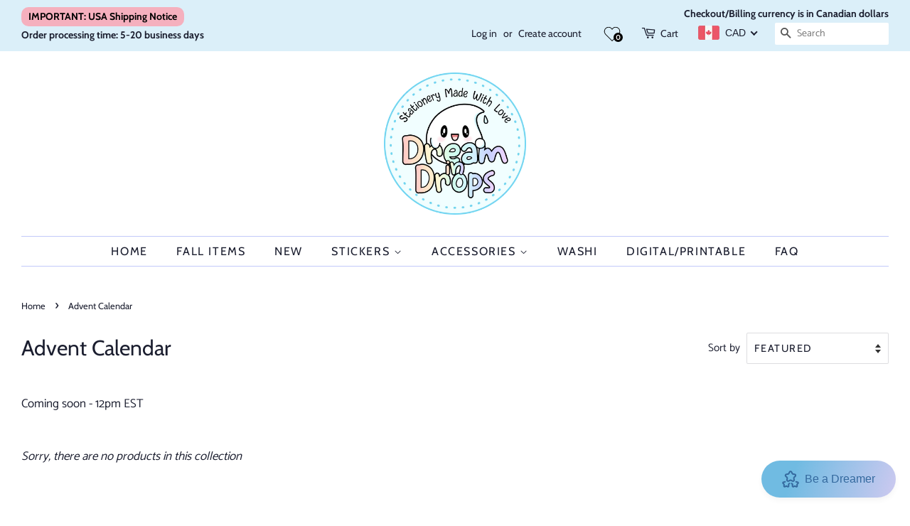

--- FILE ---
content_type: text/css
request_url: https://dreamindrops.ca/cdn/shop/t/23/assets/vt-wishlist-count.css?v=47544404951791716171721114524
body_size: -386
content:
wishlist-count{display:flex;align-items:center;justify-content:center;height:100%;position:relative;width:auto}wishlist-count svg{fill:var(--wishlist-count-svg-color, #000)}wishlist-count span{position:absolute;display:-webkit-box;display:-ms-flexbox;display:flex;-webkit-box-align:center;-ms-flex-align:center;align-items:center;-webkit-box-pack:center;-ms-flex-pack:center;justify-content:center;background:var(--wishlist-count-background, #000);color:var(--wishlist-count-text, #fff);right:0;bottom:4px;border-radius:var(--wishlist-count-radius, 50%);width:13px;height:13px;font-weight:600;letter-spacing:0;font-size:10px}.header-bar__module.wishlist-bar{margin-left:25px}@media screen and (max-width:768px){.wishlist-cart-warpper{display:flex;align-items:center;justify-content:flex-end;gap:10px}.doubly-wrapper{margin:0 0 0 15px;float:right}}
/*# sourceMappingURL=/cdn/shop/t/23/assets/vt-wishlist-count.css.map?v=47544404951791716171721114524 */


--- FILE ---
content_type: application/javascript
request_url: https://faq-king.com/scripts/faq_app_043df63970acd5eeb8dff0b2c7b787a5.js?shop=dreamindrops.myshopify.com
body_size: 5124
content:
let headFaq=document.getElementsByTagName('head')[0];let linkFaq=document.createElement('link');linkFaq.rel='stylesheet';linkFaq.type='text/css';linkFaq.href='https://faq-king.com/css/load-styles.css';headFaq.appendChild(linkFaq);function FaqApp(id,appUrl,shopName){this.load=function(data){const faqs=data.faqs;let url=window.location.protocol+'//'+window.location.host+window.location.pathname;let collectionHandleMatch=url.match("collections/(.*)/products");const collectionHandle=(collectionHandleMatch!==null)?collectionHandleMatch[1].toLowerCase():null;let productPage=window.location.href.split('/products/')[1];let pagesPage=window.location.href.split('/pages/')[1];let collectionPageHandleMatch=url.match("collections/(.*)");let collectionsPage=(collectionPageHandleMatch!==null)?collectionPageHandleMatch[1].toLowerCase():null;if(!collectionHandle&&collectionsPage)collectionsPage=collectionsPage.slice(-1)==='/'?collectionsPage.slice(0,-1):collectionsPage;let policiesPage=window.location.href.split('/policies/')[1];if(id!==6274&&id!==8913&&id!==11923){if(productPage===undefined&&pagesPage===undefined&&policiesPage===undefined){return}}
let product=null;let displayedFaqsCount=1;get(url+'.js',function(data){product=JSON.parse(data)});for(let i=0;i<faqs.length;i++){let faq=faqs[i];let settings=faq.settings;let urlArray=window.location.href.split('/');if(!faq.visible)continue;let productSection=document.getElementsByClassName('faq-king-custom-'+faq.id)[0];if(productPage===undefined&&productSection===undefined&&id!==11923){console.log('If It is not a product page and no section, do not load.');continue}
if(id!==11923){if(productPage===undefined&&productSection!==undefined&&id!==6274){console.log('Skip filters')}else{if(faq.filters_active){let productExists=product?faq.included_products.includes(product.id):!1;let collectionExists=faq.included_collections.includes(collectionsPage);let typeExists=product?faq.included_types.includes(product.type.toLowerCase()):!1;let vendorExists=product?faq.included_vendors.includes(product.vendor.toLowerCase()):!1;let excludedProduct=product?faq.excluded_products.includes(product.id):!1;let urlPathname=window.location.pathname;let customUrls=faq.included_custom_urls.includes(urlPathname);if(collectionHandle){if(collectionHandle.includes('annie-sloan-chalk-paint'))collectionExists=!0}
if(!productExists&&!collectionExists&&!typeExists&&!vendorExists&&!customUrls)continue;if(excludedProduct)continue}}}else{if(faq.filters_active){if(product){let productExists=faq.included_products.includes(product.id);let excludedProduct=faq.excluded_products.includes(product.id);let vendorExists=faq.included_vendors.includes(product.vendor.toLowerCase());let typeExists=faq.included_types.includes(product.type.toLowerCase());if(!productExists&&!vendorExists&&!typeExists)continue;if(excludedProduct)continue}else{let collectionExists=faq.included_collections.includes(collectionsPage);let urlPathname=window.location.pathname;let customUrls=faq.included_custom_urls.includes(urlPathname);if(!customUrls&&!collectionExists)continue}}
if(productPage===undefined&&!collectionsPage)continue}
let articlesArray=[];faq.articles.forEach(function(article){let articleContent={'@type':'Answer','text':article.content,}
let question={'@type':'Question','name':article.title,'acceptedAnswer':articleContent}
articlesArray.push(question)});let jsonld={'@context':'https://schema.org','@type':'FAQPage','mainEntity':articlesArray}
let jsonLdScript=document.createElement('script');jsonLdScript.setAttribute('type','application/ld+json');jsonLdScript.text=JSON.stringify(jsonld);document.body.appendChild(jsonLdScript);let faqContainer=document.createElement('div');faqContainer.classList.add('faq-container');if(faqs.length>1)faqContainer.style.marginBottom='30px';let faqBackgroundColor=settings.faq_background_color?settings.faq_background_color:'inherit';faqContainer.style.cssText+='padding: '+settings.top_padding+'px '+settings.right_padding+'px '+settings.bottom_padding+'px '+settings.left_padding+'px;'+'background-color: '+faqBackgroundColor+';';faqContainer.style.cssText+='max-width: '+settings.page_layout+'%;';faqContainer.style.cssText+='width: '+settings.page_layout+'%;';let faqTitle=document.createElement('div');faqTitle.classList.add('faq-title');faqTitle.style.cssText+='text-align: '+settings.faq_title_placement;if(!settings.faq_title_visible)faqTitle.style.display='none';let pageTitle=document.createElement('h1');pageTitle.style.cssText+='color: '+settings.faq_title_color+';font-size: '+settings.faq_title_font_size+'px';pageTitle.innerHTML+=settings.page_title;faqTitle.appendChild(pageTitle);faqContainer.appendChild(faqTitle);let after=!0;if(faq.shop_id===16247){productSection=document.getElementsByClassName('shopify-section')[2]}
if(faq.shop_id===15876){productSection=document.getElementsByClassName('shopify-section--bordered')[0]}
if(faq.shop_id===11923&&collectionsPage&&!productPage){productSection=document.getElementById('main')}
if(faq.shop_id===10876){productSection=document.getElementsByClassName('product-layout-grid')[0]}
if(faq.shop_id===8145){productSection=document.getElementsByClassName('shopify-app-block')[0];productSection.insertBefore(faqContainer,productSection.firstElementChild);after=null}
if(faq.shop_id===8058){productSection=document.getElementsByClassName('product-section')[0]}
if(faq.shop_id===8772){productSection=document.getElementsByClassName('product-single__description')[0]}
if(productSection===null||productSection===undefined){productSection=document.getElementById('judgeme_product_reviews');if(productSection){productSection.insertBefore(faqContainer,productSection.firstElementChild);after=null}}
if(productSection===null||productSection===undefined){productSection=document.getElementsByClassName('product__blocks')[0]}
if(productSection===null||productSection===undefined){productSection=document.getElementById('shopify-section-product-template')}
if(productSection===null||productSection===undefined){productSection=document.getElementsByClassName('product-details__blocks')[0]}
if(productSection===null||productSection===undefined){productSection=document.querySelector('div[data-section-type="product"]');after=!1}
if(productSection===null||productSection===undefined)
productSection=document.getElementById('shopify-section-footer-promotions')
if(productSection===null||productSection===undefined)
productSection=document.querySelector('section[data-section-type="product"]');if(productSection===null||productSection===undefined)
productSection=document.getElementsByClassName("product-page-wrapper")[0];if(productSection===null||productSection===undefined)
productSection=document.getElementsByClassName("js-product_section")[0];if(productSection===null||productSection===undefined)
productSection=document.getElementById('shopify-section-static-product');if(productSection===null||productSection===undefined)
productSection=document.getElementById('MainContent');if(productSection===null||productSection===undefined){productSection=document.getElementsByClassName("main-content")[0];after=!1}
if(productSection===null||productSection===undefined){productSection=document.getElementById('shopify-section-footer');productSection.insertBefore(faqContainer,productSection.firstElementChild);after=null}
if(productSection!==null&&productSection!==undefined){if(after){productSection.after(faqContainer)}else if(after===!1){productSection.appendChild(faqContainer)}}
console.log('finding right element');console.log(productSection);if(settings.search_bar_on_top&&settings.show_search_bar){let searchBarWrapper=document.createElement('div');searchBarWrapper.style.cssText+='margin-bottom: '+settings.search_bar_margin+'px;';let searchBar=document.createElement('input');searchBar.style.cssText+='border-radius: '+settings.search_bar_border_radius+'px;';searchBar.style.cssText+='height: 42px;';searchBar.setAttribute('id','faq-search-input-'+faq.id);searchBar.classList.add('search-input-'+faq.id,'faq-search-input');searchBar.setAttribute('placeholder',settings.text_search_placeholder);searchBar.onkeyup=function(event){searchArticles(faq.id,faq.articles)}
let searchResultsWrapper=document.createElement('div');let searchResultsList=document.createElement('ul');searchResultsList.setAttribute('id','faq_search_results_list');searchResultsList.classList.add('id','search-results-ul-'+faq.id);searchResultsList.display='none';faq.articles.forEach(function(article){let resultLi=document.createElement('li');resultLi.setAttribute('id','search-article-'+article.id);resultLi.innerText+=article.title;resultLi.style.display='none';resultLi.onclick=function(event){if(!settings.allow_multiple_opened){closeAllArticles(faq.articles,settings)}
scrollToSectionArticle(faq.id,article.section_id,article.id)}
searchResultsList.appendChild(resultLi)});searchResultsWrapper.appendChild(searchResultsList);searchBarWrapper.appendChild(searchBar);searchBarWrapper.appendChild(searchResultsWrapper);faqContainer.appendChild(searchBarWrapper)}
let faqContentWrapper=document.createElement('div');faqContentWrapper.classList.add('faq-content-wrapper');if(!settings.show_sidebar)faqContentWrapper.style.cssText+='flex-direction: column;';let faqSidebar=document.createElement('aside');if(settings.show_sidebar){faqSidebar.classList.add('faq-sidebar');if(settings.show_search_bar&&!settings.search_bar_on_top){let faqSidebarInner=document.createElement('div');faqSidebarInner.style.cssText+='margin-bottom: '+settings.search_bar_margin+'px;';let sidebarSearchbar=document.createElement('input');sidebarSearchbar.style.cssText='border-radius: '+settings.search_bar_border_radius+'px;';sidebarSearchbar.style.cssText+='height: 42px;';sidebarSearchbar.setAttribute('id','faq-search-input-'+faq.id);sidebarSearchbar.classList.add('search-input-'+faq.id,'faq-search-input');sidebarSearchbar.setAttribute('placeholder',settings.text_search_placeholder);sidebarSearchbar.onkeyup=function(event){searchArticles(faq.id,faq.articles)}
let searchResultsWrapper=document.createElement('div');let searchResultsList=document.createElement('ul');searchResultsList.setAttribute('id','faq_search_results_list');searchResultsList.classList.add('id','search-results-ul-'+faq.id);searchResultsList.display='none';faq.articles.forEach(function(article){let resultLi=document.createElement('li');resultLi.setAttribute('id','search-article-'+article.id);resultLi.innerText+=article.title;resultLi.style.display='none';resultLi.onclick=function(event){if(!settings.allow_multiple_opened){closeAllArticles(faq.articles,settings)}
scrollToSectionArticle(faq.id,article.section_id,article.id)}
searchResultsList.appendChild(resultLi)});searchResultsWrapper.appendChild(searchResultsList);faqSidebarInner.appendChild(sidebarSearchbar);faqSidebarInner.appendChild(searchResultsWrapper);faqSidebar.appendChild(faqSidebarInner);faqContentWrapper.appendChild(faqSidebar);faqContainer.appendChild(faqContentWrapper)}}
if(settings.show_sidebar){let sidebarUl=document.createElement('ul');sidebarUl.classList.add('s-main-faq__menu');sidebarUl.style.cssText+='text-align: '+settings.sidebar_text_align;sidebarUl.setAttribute('id','faq-ul-'+faq.id);faq.sections.forEach(function(section){let sidebarLi=document.createElement('li');sidebarLi.classList.add('s-main-faq__menu-item');sidebarLi.style.cssText+='border-radius:'+settings.sidebar_border_radius+'px';sidebarLi.setAttribute('id','faq-li-'+section.id);sidebarLi.onclick=function(event){openCategory(section.faq_id,section.id)};let sidebarLink=document.createElement('a');sidebarLi.style.cssText+='border-radius: '+settings.sidebar_border_radius+'px;'+'background-color: '+settings.sidebar_inactive_background_color+';';sidebarLi.addEventListener('mouseover',function(event){if(sidebarLi.classList.contains('active'))return;sidebarLi.style.backgroundColor=settings.sidebar_background_hover_color});sidebarLi.addEventListener('mouseout',function(event){if(sidebarLi.classList.contains('active'))return;sidebarLi.style.backgroundColor=settings.sidebar_inactive_background_color});sidebarLink.addEventListener('mouseover',function(event){if(sidebarLink.classList.contains('active'))return;sidebarLink.style.color=settings.sidebar_category_hover_color});sidebarLink.addEventListener('mouseout',function(event){if(sidebarLink.classList.contains('active'))return;sidebarLink.style.color=settings.sidebar_category_color});if(section.active){sidebarLi.style.cssText+='background-color: '+settings.sidebar_background_color+';';sidebarLi.classList.add('active');sidebarLink.classList.add('active')}
sidebarLink.style.cssText+='font-size: '+settings.sidebar_font_size+'px;'+'margin-bottom: '+settings.sidebar_margin+'px;'+'color:'+settings.sidebar_category_color+';';if(section.active)sidebarLink.style.cssText+='color:'+settings.sidebar_active_category_color+';';sidebarLink.classList.add('s-main-faq__menu-link');sidebarLink.setAttribute('id',section.id);sidebarLink.innerText+=section.title;sidebarLi.appendChild(sidebarLink);sidebarUl.appendChild(sidebarLi)});faqSidebar.appendChild(sidebarUl);faqContentWrapper.appendChild(faqSidebar)}
faq.sections.forEach(function(section){let faqContent=document.createElement('div');faqContent.classList.add('s-main-faq__main','_content');faqContent.setAttribute('id','faq-section-wrapper-'+section.id);if(!section.active&&settings.show_sidebar)faqContent.style.display='none';if(!settings.show_sidebar)faqContent.style.marginBottom='30px';let faqContentInner=document.createElement('div');faqContentInner.setAttribute('id','category-'+section.id);let sectionTitle=document.createElement('h2');sectionTitle.classList.add('faq-heading-title');sectionTitle.style.fontWeight='bold';sectionTitle.setAttribute('id','section-title-'+section.id);sectionTitle.style.cssText+='text-align: '+settings.heading_placement+';'+'color: '+settings.highlight_color+';'+'font-size: '+settings.heading_font_size+'px;'+'background-color: '+settings.background_color+';'+'border-width: '+settings.heading_border_width+'px;'+'border-style: '+settings.heading_border_style+';'+'border-color: '+settings.heading_border_color+';'+'border-radius: '+settings.heading_border_radius+'px;'+'margin-bottom: '+settings.heading_margin+'px;'+'padding-top: '+settings.title_padding_top+'px;'+'padding-right: '+settings.title_padding_right+'px;'+'padding-bottom: '+settings.title_padding_bottom+'px;'+'padding-left: '+settings.title_padding_left+'px;';sectionTitle.innerText+=section.title;if(faq.shop_id!==5931)faqContentInner.appendChild(sectionTitle)
faqContent.appendChild(faqContentInner);faqContentWrapper.appendChild(faqContent);faqContainer.appendChild(faqContentWrapper);section.articles.forEach(function(article){let articleLinksUl=document.createElement('ul');articleLinksUl.classList.add('s-main-faq__links');articleLinksUl.style.cssText+='text-align: '+settings.navigation_link_placement+';';if(settings.show_links){let articleLinkLi=document.createElement('li');articleLinkLi.classList.add('article-link-'+article.section_id);articleLinkLi.style.cssText+='margin-bottom: '+settings.navigation_margin+'px;';let articleLink=document.createElement('a');articleLink.onclick=function(event){if(!settings.allow_multiple_opened){closeAllArticles(section.articles,settings)}
scrollToArticle(faq.id,article.id)};articleLink.classList.add('faq_article_link');articleLink.style.cssText+='font-size: '+settings.navigation_font_size+'px;'+'text-decoration: '+settings.navigation_text_decoration+';'+'color: '+settings.navigation_link_color+';';articleLink.setAttribute('article-id-',article.id);articleLink.innerText+=article.title;articleLinkLi.appendChild(articleLink);articleLinksUl.appendChild(articleLinkLi);faqContentInner.appendChild(articleLinksUl)}});section.articles.forEach(function(article){let articleWrapper=document.createElement('div');articleWrapper.setAttribute('id','article-id-'+article.id);articleWrapper.classList.add('article-section-'+article.section_id);if(settings.collapse_sections){articleWrapper.onclick=function(event){if(!settings.allow_multiple_opened){closeAllArticles(section.articles,settings,article)}
article.open=!article.open;openArticle(faq.id,article.section_id,article.id)}}
let justifyContentForSubheading=settings.subheading_placement==='center'?'center;':'space-between;';let flexDirectionForSubheading=settings.subheading_placement==='right'?'row-reverse;':'row;';let articleInner=document.createElement('div');articleInner.setAttribute('id','article-header-'+article.id);articleInner.style.cssText+='position: '+'relative;'+'display: flex;'+'align-items: center;'+'justify-content:'+justifyContentForSubheading+'flex-direction:'+flexDirectionForSubheading+'text-align: '+settings.subheading_placement+';'+'font-size: '+settings.subheading_font_size+'px;'+'margin-bottom: '+settings.subheading_margin+'px;'+'padding-top: '+settings.subheading_padding_top+'px;'+'padding-right: '+settings.subheading_padding_right+'px;'+'padding-bottom: '+settings.subheading_padding_bottom+'px;'+'padding-left: '+settings.subheading_padding_left+'px;'+'background-color: '+settings.subheading_background_color+';'+'border-width: '+settings.subheading_border_width+'px;'+'border-style: '+settings.subheading_border_style+';'+'border-color: '+settings.subheading_border_color+';'+'border-radius: '+settings.subheading_border_radius+'px;';if(faq.shop_id===5812){articleInner.style.cssText+='font-weight: bold'}
if(settings.collapse_sections)articleInner.style.cssText+='cursor: pointer;'
let subheaderMarginLeft=settings.subheading_placement==='right'?'10px;':'0;';let subheaderMarginRight=settings.subheading_placement==='right'?'0;':'10px;';let articleHeader=document.createElement('h3');articleHeader.classList.add('faq-subcategory-title');articleHeader.style.cssText+='color: '+settings.subheading_title_color+';'+'font-size: '+settings.subheading_font_size+'px;'+'margin-left:'+subheaderMarginLeft+'px;'+'margin-right:'+subheaderMarginRight+'px;';if(id===4027||id===5812)articleHeader.style.cssText+='font-weight: 400;';articleHeader.innerText+=article.title;articleInner.appendChild(articleHeader);articleWrapper.appendChild(articleInner);let iconMarginLeft=settings.subheading_placement==='right'?'3px;':'0;';let iconMarginRight=settings.subheading_placement==='right'?'0;':'3px;';if(settings.collapse_sections){let dropdownIcon=document.createElement('span');dropdownIcon.style.cssText+='font-size: 14px;'+'margin-left:'+iconMarginLeft+';'+'margin-right:'+iconMarginRight+';'+'color:'+settings.dropdown_color+';';if(settings.dropdown_icons==='plusMinus'){dropdownIcon.classList.add('faq-plus');dropdownIcon.setAttribute('id','plusMinus-'+article.id);articleInner.appendChild(dropdownIcon)}else if(settings.dropdown_icons==='arrows'){dropdownIcon.classList.add('chevron','bottom');dropdownIcon.style.cssText+='border-color: '+settings.dropdown_color+';';dropdownIcon.setAttribute('id','arrows-'+article.id);articleInner.appendChild(dropdownIcon)}else if(settings.dropdown_icons==='caret'){dropdownIcon.classList.add('caret','caret-down');dropdownIcon.setAttribute('id','caret-'+article.id);articleInner.appendChild(dropdownIcon)}}
let articleContent=document.createElement('div');articleContent.classList.add('faq-subcategory-content');articleContent.style.cssText+='text-align: '+settings.content_placement+';';if(settings.collapse_sections)articleContent.style.cssText+='display: none;';else articleContent.style.cssText+='display: inline-block;';articleContent.style.cssText+='color: '+settings.main_color+';'+'font-size: '+settings.content_font_size+'px;'+'padding-top: '+settings.content_padding_top+'px;'+'padding-right: '+settings.content_padding_right+'px;'+'padding-bottom: '+settings.content_padding_bottom+'px;'+'padding-left: '+settings.content_padding_left+'px;'+'background-color: '+settings.content_background_color+';'+'border-width: '+settings.content_border_width+'px;'+'border-style: '+settings.content_border_style+';'+'border-color: '+settings.heading_border_color+';'+'border-radius: '+settings.content_border_radius+'px;';articleContent.setAttribute('id','article-content-'+article.id);articleContent.innerHTML+=article.content;articleWrapper.appendChild(articleContent);faqContentInner.appendChild(articleWrapper)})});displayedFaqsCount++}
function openArticle(faqId,sectionId,articleId){let faq=faqs.find(obj=>{return obj.id===faqId});let section=faq.sections.find(obj=>{return obj.id===sectionId});let article=section.articles.find(obj=>{return obj.id===articleId});let articleContent=document.getElementById('article-content-'+article.id);let icon=null;if(article.open){articleContent.style.display='block';if(faq.settings.collapse_sections){if(faq.settings.dropdown_icons==='plusMinus'){icon=document.getElementById('plusMinus-'+article.id);icon.classList.remove('faq-plus');icon.classList.add('faq-minus')}else if(faq.settings.dropdown_icons==='caret'){icon=document.getElementById('caret-'+article.id);icon.classList.remove('caret-down');icon.classList.add('caret-up')}else if(faq.settings.dropdown_icons==='arrows'){icon=document.getElementById('arrows-'+article.id);icon.classList.remove('bottom')}}}else{articleContent.style.display='none';if(faq.settings.collapse_sections){if(faq.settings.dropdown_icons==='plusMinus'){icon=document.getElementById('plusMinus-'+article.id);icon.classList.remove('faq-minus');icon.classList.add('faq-plus')}else if(faq.settings.dropdown_icons==='caret'){icon=document.getElementById('caret-'+article.id);icon.classList.remove('caret-up');icon.classList.add('caret-down')}else if(faq.settings.dropdown_icons==='arrows'){icon=document.getElementById('arrows-'+article.id);icon.classList.add('bottom')}}}}
function searchArticles(faqId,articles){let input=document.getElementById('faq-search-input-'+faqId);let searchResults=null;let searchResultsUl=document.querySelector('.search-results-ul-'+faqId);if(input.value.length>0){searchResults=articles.filter(function(cont){return cont.title.toLowerCase().indexOf(input.value.toLowerCase())>=0})
if(searchResults.length>0)searchResultsUl.style.display='block';articles.forEach(function(article){let activeArticle=searchResults.find(obj=>{return obj.id===article.id});article.hidden=activeArticle===undefined;if(!article.hidden){let searchResultLi=document.getElementById('search-article-'+article.id);searchResultLi.style.display='block'}else{let searchResultLi=document.getElementById('search-article-'+article.id);searchResultLi.style.display='none'}})}else{searchResultsUl.display='none';articles.forEach(function(article){let searchResultLi=document.getElementById('search-article-'+article.id);searchResultLi.style.display='none'})}}
function scrollToSectionArticle(faqId,sectionId,articleId){let faq=faqs.find(obj=>{return obj.id===faqId});let section=faq.sections.find(obj=>{return obj.id===sectionId});let currentlyActiveSection=faq.sections.find(obj=>{return obj.active===!0});let article=section.articles.find(obj=>{return obj.id===articleId});let settings=faq.settings;let sameSection=currentlyActiveSection.active===section.active;if(!sameSection){if(settings.show_sidebar){let activeLi=document.getElementById('faq-li-'+currentlyActiveSection.id);let newActiveLi=document.getElementById('faq-li-'+section.id);newActiveLi.style.cssText+='background-color: '+settings.sidebar_background_color+';'+'border-radius: '+settings.sidebar_border_radius+'px;';activeLi.style.cssText+='background-color: '+settings.sidebar_inactive_background_color+';'+'border-radius: '+settings.sidebar_border_radius+'px;';let newActiveLink=newActiveLi.firstElementChild;newActiveLink.style.color=settings.sidebar_category_color;let activeLink=activeLi.firstElementChild;activeLink.classList.remove('active');newActiveLink.classList.add('active');newActiveLink.style.cssText+='color: '+settings.sidebar_active_category_color+';';activeLink.style.cssText+='color: '+settings.sidebar_category_color+';';activeLi.classList.remove('active');newActiveLi.classList.add('active');currentlyActiveSection.active=!1;section.active=!0;let activeFaqContent=document.getElementById('faq-section-wrapper-'+currentlyActiveSection.id);let newActiveFaqContent=document.getElementById('faq-section-wrapper-'+section.id);activeFaqContent.style.display='none';newActiveFaqContent.style.display='block'}}
let icon=null;if(faq.settings.collapse_sections){if(faq.settings.dropdown_icons==='plusMinus'){icon=document.getElementById('plusMinus-'+article.id);icon.classList.remove('faq-plus');icon.classList.add('faq-minus')}else if(faq.settings.dropdown_icons==='caret'){icon=document.getElementById('caret-'+article.id);icon.classList.remove('caret-down');icon.classList.add('caret-up')}else if(faq.settings.dropdown_icons==='arrows'){icon=document.getElementById('arrows-'+article.id);icon.classList.remove('bottom')}}else{if(faq.settings.dropdown_icons==='plusMinus'){icon=document.getElementById('plusMinus-'+article.id);icon.classList.remove('faq-plus');icon.classList.add('faq-minus')}else if(faq.settings.dropdown_icons==='caret'){icon=document.getElementById('caret-'+article.id);icon.classList.remove('caret-down');icon.classList.add('caret-up')}else if(faq.settings.dropdown_icons==='arrows'){icon=document.getElementById('arrows-'+article.id);icon.classList.remove('bottom')}}
let articleWrapper=document.getElementById('article-id-'+articleId);let content=document.getElementById('article-content-'+articleId);articleWrapper.scrollIntoView({block:'center',behavior:'smooth'});article.open=!0;content.style.display='block';let searchInput=document.querySelector('.search-input-'+faq.id);searchInput.value='';let searchResultUl=document.querySelector('.search-results-ul-'+faq.id);searchResultUl.style.display='none';if(settings.focus_content){content.classList.add('focus-content');setTimeout(function(){let articleContent=document.getElementById('article-content-'+articleId);articleContent.classList.remove('focus-content')},3000)}}
function scrollToArticle(faqId,articleId){let faq=faqs.find(obj=>{return obj.id===faqId});let article=faq.articles.find(obj=>{return obj.id===articleId});article.open=!0;let articleWrapper=document.getElementById('article-id-'+articleId);let content=document.getElementById('article-content-'+articleId);articleWrapper.scrollIntoView({block:'center',behavior:'smooth'});content.style.display='block';if(faq.settings.focus_content){content.classList.add('focus-content');setTimeout(function(){let articleContent=document.getElementById('article-content-'+articleId);articleContent.classList.remove('focus-content')},3000)}
let icon=null;if(faq.settings.collapse_sections){if(faq.settings.dropdown_icons==='plusMinus'){icon=document.getElementById('plusMinus-'+article.id);icon.classList.remove('faq-plus');icon.classList.add('faq-minus')}else if(faq.settings.dropdown_icons==='caret'){icon=document.getElementById('caret-'+article.id);icon.classList.remove('caret-down');icon.classList.add('caret-up')}else if(faq.settings.dropdown_icons==='arrows'){icon=document.getElementById('arrows-'+article.id);icon.classList.remove('bottom')}}}
function openCategory(faqId,sectionId){let faq=faqs.find(obj=>{return obj.id===faqId});let section=faq.sections.find(obj=>{return obj.id===sectionId});let currentlyActiveSection=faq.sections.find(obj=>{return obj.active===!0});if(currentlyActiveSection.id===section.id)return;let settings=faq.settings;let activeLi=document.getElementById('faq-li-'+currentlyActiveSection.id);let newActiveLi=document.getElementById('faq-li-'+section.id);activeLi.classList.remove('active');newActiveLi.classList.add('active');newActiveLi.style.cssText+='background-color: '+settings.sidebar_background_color+';'+'border-radius: '+settings.sidebar_border_radius+'px;';activeLi.style.cssText+='background-color: '+settings.sidebar_inactive_background_color+';'+'border-radius: '+settings.sidebar_border_radius+'px;';currentlyActiveSection.active=!1;section.active=!0;let newActiveLink=newActiveLi.firstElementChild;newActiveLink.style.cssText+='color: '+settings.sidebar_active_category_color+';';let activeLink=activeLi.firstElementChild;activeLink.style.cssText+='color: '+settings.sidebar_category_color+';';activeLink.classList.remove('active');newActiveLink.classList.add('active');let activeFaqContent=document.getElementById('faq-section-wrapper-'+currentlyActiveSection.id);let newActiveFaqContent=document.getElementById('faq-section-wrapper-'+section.id);activeFaqContent.style.display='none';newActiveFaqContent.style.display='block'}};function closeAllArticles(articles,settings,article=null){articles.forEach(function(elem){if(article&&article.id!==elem.id)elem.open=!1;document.getElementById('article-content-'+elem.id).style.display='none';if(settings.collapse_sections){if(settings.dropdown_icons==='plusMinus'){icon=document.getElementById('plusMinus-'+elem.id);icon.classList.remove('faq-minus');icon.classList.add('faq-plus')}else if(settings.dropdown_icons==='caret'){icon=document.getElementById('caret-'+elem.id);icon.classList.remove('caret-up');icon.classList.add('caret-down')}else if(settings.dropdown_icons==='arrows'){icon=document.getElementById('arrows-'+elem.id);icon.classList.add('chevron-bottom')}}})}
function get(url,callback){let http=new XMLHttpRequest();http.onreadystatechange=function(){if(http.readyState===4&&http.status===200)
callback(http.responseText);};http.open('GET',url,!1);http.send(null)}}(function(){(new FaqApp(16393,'https://faq-king.com','dreamindrops.myshopify.com')).load({"faqs":[]})})()